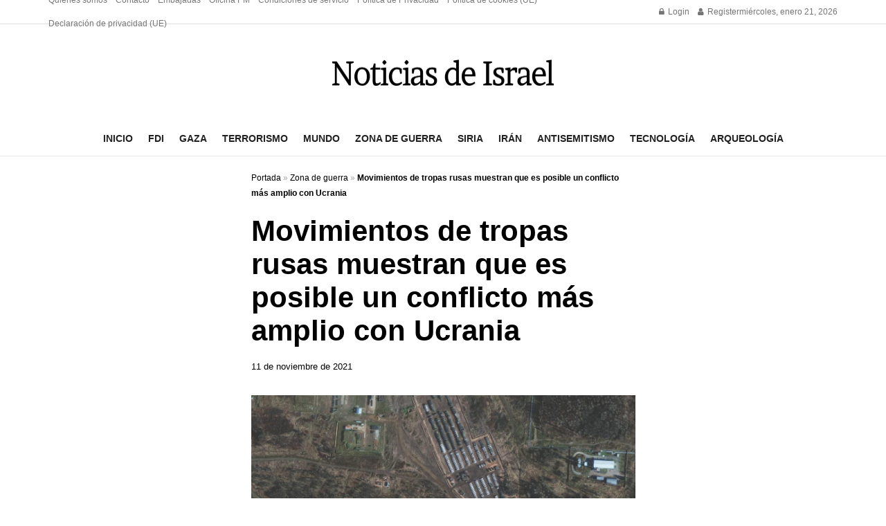

--- FILE ---
content_type: text/html; charset=utf-8
request_url: https://www.google.com/recaptcha/api2/aframe
body_size: 269
content:
<!DOCTYPE HTML><html><head><meta http-equiv="content-type" content="text/html; charset=UTF-8"></head><body><script nonce="xpwL9ZJcCp5k5fjvpXX62Q">/** Anti-fraud and anti-abuse applications only. See google.com/recaptcha */ try{var clients={'sodar':'https://pagead2.googlesyndication.com/pagead/sodar?'};window.addEventListener("message",function(a){try{if(a.source===window.parent){var b=JSON.parse(a.data);var c=clients[b['id']];if(c){var d=document.createElement('img');d.src=c+b['params']+'&rc='+(localStorage.getItem("rc::a")?sessionStorage.getItem("rc::b"):"");window.document.body.appendChild(d);sessionStorage.setItem("rc::e",parseInt(sessionStorage.getItem("rc::e")||0)+1);localStorage.setItem("rc::h",'1769020493327');}}}catch(b){}});window.parent.postMessage("_grecaptcha_ready", "*");}catch(b){}</script></body></html>